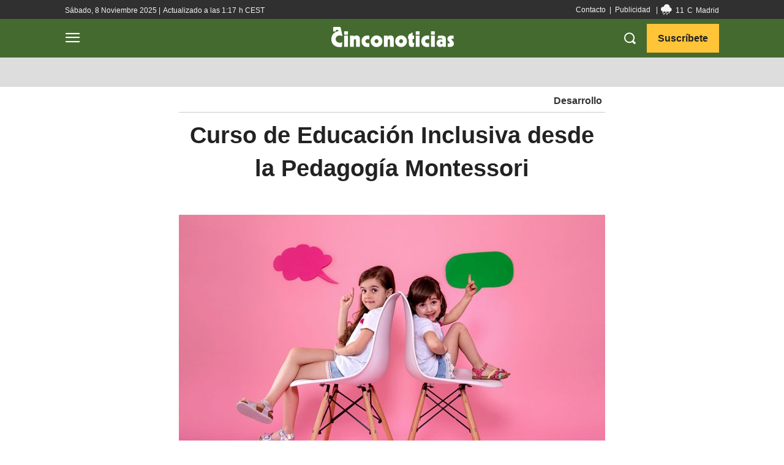

--- FILE ---
content_type: text/html; charset=utf-8
request_url: https://www.google.com/recaptcha/api2/aframe
body_size: 267
content:
<!DOCTYPE HTML><html><head><meta http-equiv="content-type" content="text/html; charset=UTF-8"></head><body><script nonce="jUM5Aj90QfQ4Ab2bsWlOWA">/** Anti-fraud and anti-abuse applications only. See google.com/recaptcha */ try{var clients={'sodar':'https://pagead2.googlesyndication.com/pagead/sodar?'};window.addEventListener("message",function(a){try{if(a.source===window.parent){var b=JSON.parse(a.data);var c=clients[b['id']];if(c){var d=document.createElement('img');d.src=c+b['params']+'&rc='+(localStorage.getItem("rc::a")?sessionStorage.getItem("rc::b"):"");window.document.body.appendChild(d);sessionStorage.setItem("rc::e",parseInt(sessionStorage.getItem("rc::e")||0)+1);localStorage.setItem("rc::h",'1762561025664');}}}catch(b){}});window.parent.postMessage("_grecaptcha_ready", "*");}catch(b){}</script></body></html>